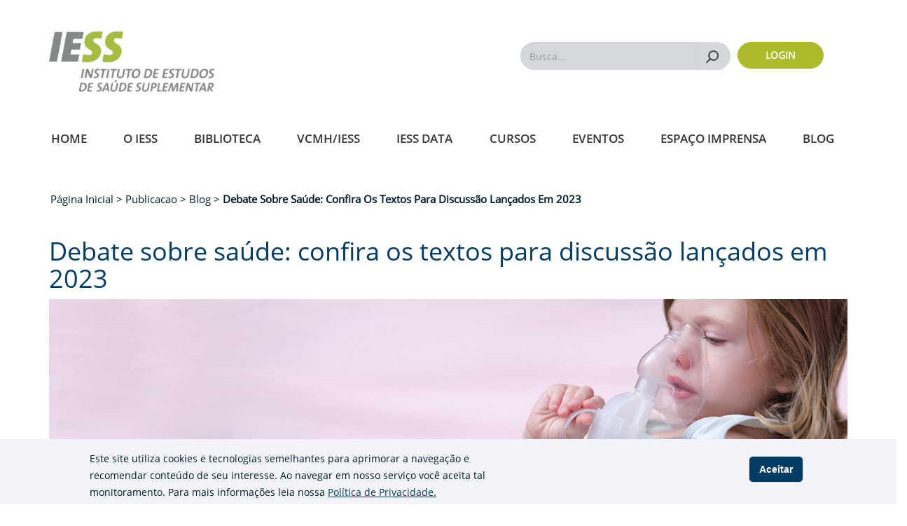

--- FILE ---
content_type: text/html; charset=UTF-8
request_url: https://iess.org.br/publicacao/blog/debate-sobre-saude-confira-os-textos-para-discussao-lancados-em-2023
body_size: 10780
content:
<!DOCTYPE html>
<html  lang="pt-br" dir="ltr" prefix="content: http://purl.org/rss/1.0/modules/content/  dc: http://purl.org/dc/terms/  foaf: http://xmlns.com/foaf/0.1/  og: http://ogp.me/ns#  rdfs: http://www.w3.org/2000/01/rdf-schema#  schema: http://schema.org/  sioc: http://rdfs.org/sioc/ns#  sioct: http://rdfs.org/sioc/types#  skos: http://www.w3.org/2004/02/skos/core#  xsd: http://www.w3.org/2001/XMLSchema# ">
  <head>
    <meta charset="utf-8" />
<script async src="https://www.googletagmanager.com/gtag/js?id=UA-113141701-12"></script>
<script>window.dataLayer = window.dataLayer || [];function gtag(){dataLayer.push(arguments)};gtag("js", new Date());gtag("set", "developer_id.dMDhkMT", true);gtag("config", "UA-113141701-12", {"groups":"default","anonymize_ip":true,"page_placeholder":"PLACEHOLDER_page_path"});</script>
<meta name="Generator" content="Drupal 10 (https://www.drupal.org)" />
<meta name="MobileOptimized" content="width" />
<meta name="HandheldFriendly" content="true" />
<meta name="viewport" content="width=device-width, initial-scale=1.0" />
<style>div#sliding-popup, div#sliding-popup .eu-cookie-withdraw-banner, .eu-cookie-withdraw-tab {background: #f2f4f9} div#sliding-popup.eu-cookie-withdraw-wrapper { background: transparent; } #sliding-popup h1, #sliding-popup h2, #sliding-popup h3, #sliding-popup p, #sliding-popup label, #sliding-popup div, .eu-cookie-compliance-more-button, .eu-cookie-compliance-secondary-button, .eu-cookie-withdraw-tab { color: #001C2E;} .eu-cookie-withdraw-tab { border-color: #001C2E;}</style>
<link rel="icon" href="/themes/custom/iess/favicon.ico" type="image/vnd.microsoft.icon" />
<link rel="canonical" href="https://iess.org.br/publicacao/blog/debate-sobre-saude-confira-os-textos-para-discussao-lancados-em-2023" />
<link rel="shortlink" href="https://iess.org.br/node/20911" />
<script src="/sites/default/files/google_tag/gtm_padrao/google_tag.script.js?t97ref" defer></script>

    <title>Debate sobre saúde: confira os textos para discussão lançados em 2023 | IESS</title>
    <link rel="stylesheet" media="all" href="/sites/default/files/css/css_wHa8jcaCixHh0sPghotfvw6LAVQCd3Fqcxd7sbv1gUw.css?delta=0&amp;language=pt-br&amp;theme=iess&amp;include=eJxtyEsKwCAMRdENCVmSpPqkwU_EREp333be0T3cQ9XNF08qizsuXTVgx6RaBW_6bMIjgf5mzCi8m4cmFZFHjlnsM0nSYcH2xCpiJ8kQD3abo9PBhgcsFC9K" />
<link rel="stylesheet" media="all" href="https://cdn.jsdelivr.net/npm/entreprise7pro-bootstrap@3.4.8/dist/css/bootstrap.min.css" integrity="sha256-zL9fLm9PT7/fK/vb1O9aIIAdm/+bGtxmUm/M1NPTU7Y=" crossorigin="anonymous" />
<link rel="stylesheet" media="all" href="https://cdn.jsdelivr.net/npm/@unicorn-fail/drupal-bootstrap-styles@0.0.2/dist/3.1.1/7.x-3.x/drupal-bootstrap.min.css" integrity="sha512-nrwoY8z0/iCnnY9J1g189dfuRMCdI5JBwgvzKvwXC4dZ+145UNBUs+VdeG/TUuYRqlQbMlL4l8U3yT7pVss9Rg==" crossorigin="anonymous" />
<link rel="stylesheet" media="all" href="https://cdn.jsdelivr.net/npm/@unicorn-fail/drupal-bootstrap-styles@0.0.2/dist/3.1.1/8.x-3.x/drupal-bootstrap.min.css" integrity="sha512-jM5OBHt8tKkl65deNLp2dhFMAwoqHBIbzSW0WiRRwJfHzGoxAFuCowGd9hYi1vU8ce5xpa5IGmZBJujm/7rVtw==" crossorigin="anonymous" />
<link rel="stylesheet" media="all" href="https://cdn.jsdelivr.net/npm/@unicorn-fail/drupal-bootstrap-styles@0.0.2/dist/3.2.0/7.x-3.x/drupal-bootstrap.min.css" integrity="sha512-U2uRfTiJxR2skZ8hIFUv5y6dOBd9s8xW+YtYScDkVzHEen0kU0G9mH8F2W27r6kWdHc0EKYGY3JTT3C4pEN+/g==" crossorigin="anonymous" />
<link rel="stylesheet" media="all" href="https://cdn.jsdelivr.net/npm/@unicorn-fail/drupal-bootstrap-styles@0.0.2/dist/3.2.0/8.x-3.x/drupal-bootstrap.min.css" integrity="sha512-JXQ3Lp7Oc2/VyHbK4DKvRSwk2MVBTb6tV5Zv/3d7UIJKlNEGT1yws9vwOVUkpsTY0o8zcbCLPpCBG2NrZMBJyQ==" crossorigin="anonymous" />
<link rel="stylesheet" media="all" href="https://cdn.jsdelivr.net/npm/@unicorn-fail/drupal-bootstrap-styles@0.0.2/dist/3.3.1/7.x-3.x/drupal-bootstrap.min.css" integrity="sha512-ZbcpXUXjMO/AFuX8V7yWatyCWP4A4HMfXirwInFWwcxibyAu7jHhwgEA1jO4Xt/UACKU29cG5MxhF/i8SpfiWA==" crossorigin="anonymous" />
<link rel="stylesheet" media="all" href="https://cdn.jsdelivr.net/npm/@unicorn-fail/drupal-bootstrap-styles@0.0.2/dist/3.3.1/8.x-3.x/drupal-bootstrap.min.css" integrity="sha512-kTMXGtKrWAdF2+qSCfCTa16wLEVDAAopNlklx4qPXPMamBQOFGHXz0HDwz1bGhstsi17f2SYVNaYVRHWYeg3RQ==" crossorigin="anonymous" />
<link rel="stylesheet" media="all" href="https://cdn.jsdelivr.net/npm/@unicorn-fail/drupal-bootstrap-styles@0.0.2/dist/3.4.0/8.x-3.x/drupal-bootstrap.min.css" integrity="sha512-tGFFYdzcicBwsd5EPO92iUIytu9UkQR3tLMbORL9sfi/WswiHkA1O3ri9yHW+5dXk18Rd+pluMeDBrPKSwNCvw==" crossorigin="anonymous" />
<link rel="stylesheet" media="all" href="/sites/default/files/css/css_lo8Kp-3QgOMDFN6dqmzvrO3ttdiDpXRav7pv5wVD5_A.css?delta=9&amp;language=pt-br&amp;theme=iess&amp;include=eJxtyEsKwCAMRdENCVmSpPqkwU_EREp333be0T3cQ9XNF08qizsuXTVgx6RaBW_6bMIjgf5mzCi8m4cmFZFHjlnsM0nSYcH2xCpiJ8kQD3abo9PBhgcsFC9K" />

    
          <script type="text/javascript" src="/modules/contrib/seckit/js/seckit.document_write.js"></script>
        <link type="text/css" rel="stylesheet" id="seckit-clickjacking-no-body" media="all" href="/modules/contrib/seckit/css/seckit.no_body.css" />
        <!-- stop SecKit protection -->
        <noscript>
        <link type="text/css" rel="stylesheet" id="seckit-clickjacking-noscript-tag" media="all" href="/modules/contrib/seckit/css/seckit.noscript_tag.css" />
        <div id="seckit-noscript-tag">
          Sorry, you need to enable JavaScript to visit this website.
        </div>
        </noscript></head>
  <body class="path-node page-node-type-post has-glyphicons">
    <a href="#main-content" class="visually-hidden focusable skip-link">
      Pular para o conteúdo principal
    </a>
    <noscript><iframe src="https://www.googletagmanager.com/ns.html?id=GTM-5JHWJJB" height="0" width="0" style="display:none;visibility:hidden"></iframe></noscript>
      <div class="dialog-off-canvas-main-canvas" data-off-canvas-main-canvas>
    

          
 <header  class="navbar navbar-default container" id="navbar" role="banner">

            <div class="navbar-top-menu">
        
        <label class="contrast-label" for="edit-switch">
          <span class="glyphicon glyphicon-adjust" aria-hidden="true"></span>
        </label>
      </div>
            <div class="navbar-header">
        <div class="nav-mob container">
         <div class="row">
          <div class="logo-iess col-xs-12 col-sm-12 col-md-5">
            <a href="/"><img alt="logo-iess" src="/themes/custom/iess/images/IESS-logo.png"></a>
          </div>
          <div class="search-block col-md-7" >
            <div class="search-block__mobile">
              <div class="search-menu-right">
                <div id="searchMenuExpand">
                  <form class="redirect-search-result-form" data-drupal-selector="redirect-search-result-form" action="/busca" method="get" id="redirect-search-result-form" accept-charset="UTF-8">
  <div class="form-item js-form-item form-type-search js-form-type-search form-item-query js-form-item-query form-no-label form-group">
          <label for="edit-query" class="control-label sr-only">Busca...</label>

  
  
  <input title="Digite os termos que você deseja procurar." data-drupal-selector="edit-query" class="form-search form-control" placeholder="Busca..." type="search" id="edit-query" name="query" value="" size="15" maxlength="128" />

  
  
      <div id="edit-query--description" class="description help-block">
      Digite os termos que você deseja procurar.
    </div>
  </div>
<div data-drupal-selector="edit-actions" class="form-actions form-group js-form-wrapper form-wrapper" id="edit-actions"><button data-drupal-selector="edit-submit" class="button js-form-submit form-submit btn-default btn" type="submit" id="edit-submit" value="Buscar">Buscar</button></div>

</form>

                  <div class="c-recent-search-list">
                    <div class="c-recent-search-list__title">Buscas recentes</div>
                    <ul class="c-recent-search-list__list" id="recentSearch">
                    </ul>
                  </div>
                </div>
                <a href="javascript:void(0);" class="icon js-search-icon">
                  <span class="js-icon-iess icon-iess icon-search-magnifier"></span>
                </a>
              </div>
            </div>
            <div class="search-block__desktop" >
              <form class="redirect-search-result-form" data-drupal-selector="redirect-search-result-form" action="/busca" method="get" id="redirect-search-result-form" accept-charset="UTF-8">
  <div class="form-item js-form-item form-type-search js-form-type-search form-item-query js-form-item-query form-no-label form-group">
          <label for="edit-query" class="control-label sr-only">Busca...</label>

  
  
  <input title="Digite os termos que você deseja procurar." data-drupal-selector="edit-query" class="form-search form-control" placeholder="Busca..." type="search" id="edit-query" name="query" value="" size="15" maxlength="128" />

  
  
      <div id="edit-query--description" class="description help-block">
      Digite os termos que você deseja procurar.
    </div>
  </div>
<div data-drupal-selector="edit-actions" class="form-actions form-group js-form-wrapper form-wrapper" id="edit-actions"><button data-drupal-selector="edit-submit" class="button js-form-submit form-submit btn-default btn" type="submit" id="edit-submit" value="Buscar">Buscar</button></div>

</form>

            </div>
            <div class="login-col">
                              <a href="/user/login" class="login-col__button">Login</a>
                          </div>
          </div>
        </div>
        </div>
       
        <div  class="navigation ">
          <div class="row">
            <div class="region region-navigation">
    <section id="block-menu" class="block block-superfish block-superfishmenu clearfix">
  
    

      
<ul id="superfish-menu" class="menu sf-menu sf-menu sf-horizontal sf-style-none">
  
<li id="menu-menu-link-content481321c4-691c-4260-8900-3e6b4cb68df5" class="sf-depth-1 sf-no-children sf-first"><a href="/home" class="sf-depth-1">Home</a></li><li id="menu-menu-link-content54fbd581-2c1c-4752-bcc5-65b445c0d7df" class="sf-depth-1 menuparent"><a href="/sobre-o-iess" class="sf-depth-1 menuparent">O IESS</a><span class="icon-mobile icon-iess icon-iess-menu-down"></span><ul class="sf-sub-itens"><li id="menu-menu-link-content4631d0bb-f6cd-4e05-831c-84b6f2490520" class="sf-depth-2 sf-no-children sf-first"><a href="/sobre-o-iess" class="sf-depth-2">Sobre o IESS</a></li><li id="menu-menu-link-content59a523a5-0f48-4453-8e35-64cc2673af39" class="sf-depth-2 sf-no-children"><a href="/faq" class="sf-depth-2">Faq/Fale Conosco</a></li><li id="menu-menu-link-content80a0b9c2-4b65-4694-ac54-f0aee3ddbe1a" class="sf-depth-2 sf-no-children sf-last"><a href="/termo-de-uso-e-politica-de-privacidade-iess-instituto-de-estudos-de-saude-suplementar" class="sf-depth-2">Termos e Políticas </a></li></ul></li><li id="menu-menu-link-content3974e671-d7fd-4db1-bf6c-b1bff09264ea" class="sf-depth-1 menuparent"><a href="/biblioteca/tds-e-estudos" class="sf-depth-1 menuparent">Biblioteca</a><span class="icon-mobile icon-iess icon-iess-menu-down"></span><ul class="sf-sub-itens"><li id="menu-menu-link-content70b80ced-adf3-4b53-bbbf-6e7c82b467aa" class="sf-depth-2 sf-no-children sf-first"><a href="https://www.iesseducacao.com.br" title="Cursos IESS Educação na plataforma Juris Health" class="sf-depth-2 sf-external">Cursos</a></li><li id="menu-menu-link-content31c5d5c1-850b-4fa5-9e1c-fc769d530bbf" class="sf-depth-2 sf-no-children"><a href="/biblioteca/periodicos" class="sf-depth-2">Periódicos</a></li><li id="menu-menu-link-contentf2b8102b-7e83-4ece-84d3-4d46820b9e9d" class="sf-depth-2 sf-no-children"><a href="/biblioteca/tds-e-estudos" class="sf-depth-2">TDs e Estudos</a></li><li id="menu-menu-link-content79e10cdc-a9de-4306-905f-3d8016d9b987" class="sf-depth-2 sf-no-children"><a href="https://rbss.org.br/" class="sf-depth-2 sf-external">Revista</a></li><li id="menu-menu-link-content3c4090e7-7b95-4add-99df-1085efe0e0a0" class="sf-depth-2 sf-no-children"><a href="/biblioteca/pesquisa-iess" class="sf-depth-2">Pesquisa IESS</a></li><li id="menu-menu-link-content78379566-3982-4e77-b68f-33df0813b646" class="sf-depth-2 sf-no-children"><a href="/biblioteca/livros" class="sf-depth-2">Livros</a></li><li id="menu-menu-link-content539b06ec-5f1e-4573-94ca-21160d5d5cca" class="sf-depth-2 sf-no-children"><a href="/videos" class="sf-depth-2">Vídeos</a></li><li id="menu-menu-link-contentab4fe1ba-7637-487e-9ac3-f0148aebbc0d" class="sf-depth-2 sf-no-children"><a href="/podcast" class="sf-depth-2">Podcasts </a></li><li id="menu-menu-link-contentbf836ba9-faff-42dc-bfd8-4e1d604f28c1" class="sf-depth-2 menuparent"><a href="/biblioteca/vencedores-do-premio-iess" class="sf-depth-2 menuparent" title="Vencedores do Prêmio IESS">Prêmio IESS</a><span class="icon-mobile icon-iess icon-iess-menu-down"></span><ul class="sf-sub-itens"><li id="menu-menu-link-contenteabffff5-1082-4629-9851-bf655b538530" class="sf-depth-3 sf-no-children sf-first"><a href="/biblioteca/vencedores-do-premio-iess" class="sf-depth-3">Vencedores do Prêmio</a></li><li id="menu-menu-link-contentb0bf46ee-e968-465c-a32c-77a3b566be2d" class="sf-depth-3 sf-no-children sf-last"><a href="/biblioteca/premio-iess/edicoes-poster" class="sf-depth-3">Pôster</a></li></ul></li><li id="menu-menu-link-content0702adc0-e7fd-42bc-b236-0ffd5521c0f6" class="sf-depth-2 sf-no-children"><a href="/biblioteca/apresentacoes-em-eventos-do-iess" class="sf-depth-2">Apresentações</a></li><li id="menu-menu-link-contentab65d9c9-3b9b-4483-9a30-5dcc556f42c3" class="sf-depth-2 sf-no-children"><a href="/temas-relevantes" class="sf-depth-2">Temas relevantes</a></li><li id="menu-menu-link-content5c82d7ef-ce23-4387-ab47-0506fccd0f93" class="sf-depth-2 sf-no-children"><a href="/biblioteca/anuarios-e-pareceres" class="sf-depth-2">Anuário e Pareceres</a></li><li id="menu-menu-link-contentedfb01bc-1eb9-4137-bff7-c0470280b331" class="sf-depth-2 sf-no-children"><a href="/biblioteca/outras-publicacoes" class="sf-depth-2">Outras Publicações</a></li></ul></li><li id="menu-menu-link-contenta679dc04-ca16-4737-b614-71ad88cb0b27" class="sf-depth-1 sf-no-children"><a href="/vcmhiess" class="sf-depth-1">VCMH/IESS</a></li><li id="menu-menu-link-content9ef96ce0-45b8-4058-9fd7-d76b68784718" class="sf-depth-1 sf-no-children"><a href="/iess-data" class="sf-depth-1" title="IESS Data">IESS Data</a></li><li id="menu-menu-link-contentf2a28691-3a6e-490e-92df-e79538cb0e01" class="sf-depth-1 sf-no-children"><a href="https://www.iesseducacao.com.br" class="sf-depth-1 sf-external">Cursos</a></li><li id="menu-menu-link-content301040d6-6626-4ca3-aaba-a422b7ef93ae" class="sf-depth-1 sf-no-children"><a href="/eventos" class="sf-depth-1">Eventos</a></li><li id="menu-menu-link-content2134097d-7ddc-44b9-ac07-352e582fce54" class="sf-depth-1 menuparent"><a href="/espaco-imprensa/press-release" class="sf-depth-1 menuparent">Espaço Imprensa</a><span class="icon-mobile icon-iess icon-iess-menu-down"></span><ul class="sf-sub-itens"><li id="menu-menu-link-content246ebd37-5ceb-402b-9753-c67026677864" class="sf-depth-2 sf-no-children sf-first"><a href="/espaco-imprensa/opinioes" class="sf-depth-2">Opiniões</a></li><li id="menu-menu-link-contentcf6b1769-fc68-478b-97fd-c74c8abb119c" class="sf-depth-2 sf-no-children"><a href="/espaco-imprensa/press-release" class="sf-depth-2">Press Release</a></li><li id="menu-menu-link-content698febfe-9d59-456c-a9b0-bed256658210" class="sf-depth-2 sf-no-children"><a href="/espaco-imprensa/iess-na-midia" class="sf-depth-2">IESS na mídia </a></li><li id="menu-menu-link-content2d6d44da-e7e8-4990-931b-05e0384a306a" class="sf-depth-2 sf-no-children"><a href="/fale-conosco" class="sf-depth-2">Fale conosco </a></li></ul></li><li id="menu-menu-link-contentf0395dec-3161-4952-ba73-6728d7108fab" class="sf-depth-1 sf-no-children sf-last"><a href="/IESS/blog" class="sf-depth-1">Blog</a></li>

      <div class="lg-sg block-mobile">
      <a href="/user/login"><span class="login">Acesse a sua conta </span></a>
      <a href="/user/register"><span class="signin">ou cadastre-se agora.</span></a>
    </div>
  
</ul>


  </section>


  </div>

          </div>
        </div>
       
       
                      </div>

            
      
    </header>
  
  <div role="main" class="main-container js-quickedit-main-content">
    <div class="row">

                              <div class="col-sm-12" role="heading">
              <div class="region region-header">
       
                                                                                                                
          <nav class="breadcrumb" role="navigation" aria-labelledby="system-breadcrumb">
        <div class="container">
          <h2 id="system-breadcrumb" class="visually-hidden">Trilha de navegação</h2>
          <ol><li><a href="/">Página Inicial </a></li>
                      <li>
                              Publicacao 
                          </li> 
                      <li>
                              Blog 
                          </li> 
                      <li>
                              Debate Sobre Saúde: Confira Os Textos Para Discussão Lançados Em 2023 
                          </li> 
            
          </ol> 
        </div>
      </nav>
      

  </div>

          </div>
              
            
      
            <section class="col-sm-12">

                
                            <div class="container">
        <div class="row">
                            <div class="list-press col-md-12">
                  <h1>Debate sobre saúde: confira os textos para discussão lançados em 2023</h1>
                </div>
                    </div>
    </div>
    <!-- ^ end of not front page conditional -->
                          <a id="main-content"></a>
            <div class="region region-content">
    <div data-drupal-messages-fallback class="hidden"></div>




      <div role="main" class="main-container js-quickedit-main-content">
    <div class="row">

            
            
                  <section class="col-sm-12">

                
                
                                                                        <a id="main-content"></a>
        <div class="container container-page-post">
          <div class="col-sm-12 post-banner size-desk size-mobile"
            desk="/sites/default/files/2023-05/1150x215_16.jpg"
            mobile="/sites/default/files/2023-05/414x77_15.jpg"></div>
          <div class="col-12">
            <div class="tags-post">
                                <a href="">TD</a>
                              </div>
          </div>
          <div class="col-sm-12 post-title-buttons">
            <div class="post-title-title col-xs-12 col-sm-6">
                                          <div class="wrapper-subtitle">
                <span class="date pull-left border-right-span">Maio 2023</span>
                <ul class="text-resize list-inline list-unstyled pull-left">
  <li><a class="increase"><sup>+</sup>A</a></li>
  <li><a class="reset"><sup>&nbsp;</sup>A</a></li>
  <li><a class="decrease"><sup>-</sup>A</a></li>
</ul>              </div>
            </div>
            <div class="col-xs-12 col-sm-2 col-md-3 col-lg-3"></div>
            <div class="post-buttons col-xs-12 col-sm-4 col-md-3 col-lg-3">
                              <a herf="/" class="favorite-button-disabled button-iess-action iess-action-default">
                  <span class="icon-iess icon-iess-favourite"></span>Salvar aos favoritos
                </a>
              
              
              <a herf="/" class="button-iess-action iess-action-blue" id="btnShareLink">
                <span class="icon-iess icon-iess-share"></span>Compartilhar
              </a>

              
            </div>
          </div>

          <div class="col-sm-12 post-description resizable">
            <span><p>A sustentabilidade da saúde suplementar é primordial e essencial para a garantia do seu pleno funcionamento e de assistência plena aos beneficiários. Debatemos muito no IESS e aqui no blog sobre os três pilares que sustentam o setor: o campo jurídico, econômico e da saúde.&nbsp;</p>

<p>Esse último, é um tema muito caro para o IESS. A pauta de promoção da saúde está constantemente em destaque em nossos canais. Realizamos estudos, webinars e podcasts com o objetivo de analisar dados do setor e aumentar a conscientização sobre a importância de qualidade de vida e bem-estar da população.</p>

<p>Somente em 2023, lançamos quatro Textos para Discussão (TDs) que trouxeram debates importantes. Dois deles lançados em fevereiro reuniram informações relevantes sobre <a href="https://www.iess.org.br/biblioteca/tds-e-estudos/textos-para-discussao/td-92-caracterizacao-das-internacoes-de">neoplasias evitáveis (TD 92)</a> e sobre a <a href="https://www.iess.org.br/biblioteca/tds-e-estudos/textos-para-discussao/td-93-covid-19-e-doencas-respiratorias-em-criancas">COVID-19 e incidência de doenças em crianças (TD 93)</a>.&nbsp;</p>

<p>O primeiro foi tema do <a href="https://www.iess.org.br/evento/neoplasias-evitaveis-promocao-da-saude-no-combate-ao-cancer">Webinar IESS: Neoplasias evitáveis: A promoção da saúde no combate ao câncer</a>, que pode ser conferido no canal do Youtube e também aqui no site. Já o segundo, teve grande repercussão na mídia. Com reportagens no jornal <a href="https://www.iess.org.br/publicacao/iess-na-midia/doencas-respiratorias-aumentam-128-em-criancas-de-ate-4-anos-apos-pandemia">O Tempo</a>, de Minas Gerais, e no portal <a href="https://www.iess.org.br/publicacao/iess-na-midia/doencas-respiratorias-subiram-128-em-criancas-durante-flexibilizacao-da">Medicina S/A</a>.</p>

<p>Já em março e abril, disponibilizamos o T<a href="https://www.iess.org.br/biblioteca/tds-e-estudos/textos-para-discussao/td-94-evolucao-da-multimorbidade-em-beneficiarios-de">D 94 sobre Multimorbidade</a> e o <a href="https://www.iess.org.br/biblioteca/tds-e-estudos/textos-para-discussao/td-95-pratica-de-atividade-fisica-entre">TD 95</a> que trouxe dados sobre a prática de atividade física. Ambos, também temas de webinars com especialistas do setor que debateram sobre promoção da saúde, qualidade de vida e bem-estar. Os webinares <a href="https://www.iess.org.br/evento/saude-e-qualidade-de-vida-desafios-para-prevencao-da-multimorbidade">Saúde e qualidade de vida: desafios para prevenção da multimorbidade</a> e <a href="https://www.iess.org.br/evento/webinar-iess-atividade-fisica-nos-cuidados-integrados-de-saude">Atividade física nos cuidados integrados de saúde </a>também estão disponíveis para o público no Youtube e aqui no site.&nbsp;</p>

<p>Todos os Textos para Discussão IESS podem ser baixados gratuitamente e conferidos<a href="https://www.iess.org.br/biblioteca/tds-e-estudos "> aqui.</a>&nbsp;</p>
</span>
          </div>
        </div>


        <!-- Modal -->
        <div class="modal fade" id="modalShare" tabindex="-1" role="dialog" aria-labelledby="modalShare"
          aria-hidden="true">
          <div class="modal-dialog" role="document">
            <div class="modal-content">
              <div class="modal-header">
                <h5 class="col-xs-10 col-sm-6 modal-title" id="modalShareLabel">Compartilhar</h5>
                <button type="button" class="close" data-dismiss="modal" aria-label="Close">
                  <span aria-hidden="true">&times;</span>
                </button>
              </div>
              <div class="modal-body">
                <a href="" id="whatsapp-share-btt" rel="nofollow" target="_blank" class="whatsapp-share-button"></a>
                <a href="" id="twitter-share-btt" rel="nofollow" target="_blank" class="twitter-share-button"></a>
                <a href="" id="facebook-share-btt" rel="nofollow" target="_blank" class="facebook-share-button"></a>
                <a href="" id="mail-share-btt" rel="nofollow" target="_blank" class="mail-share-button"></a>
              </div>
              <div class="modal-footer">
                <input id="inputShare" / type="text">
                <button class="button-iess green" onclick="copiarTexto()">Copiar</button>
              </div>
            </div>
          </div>
        </div>

        
<div class="container">
<div class="vote-widget-wrapper voting">
  <span>Este conteúdo foi útil?</span>
  <div class="vote-widget vote-widget--like-and-dislike">
        
      <div class="vote-like type-node" id="like-container-node-20911">
        <button class="btn-voting-like">
            <a  title="Like" data-entity-id="20911" data-entity-type="node">Like</a>
        </button>
        <span class="count">1</span>
      </div>
                    </div>
</div>

                  
            
                                              </section>

        <div class="container">
          <div class="recommended-posts">
                                  </div>
        </div>
                    </div>
  </div>
  
  
  
  </div>

          <!-- Modal -->
        <div class="modal fade" id="modalShare" tabindex="-1" role="dialog" aria-labelledby="modalShare" aria-hidden="true">
        <div class="modal-dialog" role="document">
            <div class="modal-content">
            <div class="modal-header">
                <h5 class="col-xs-10 col-sm-6 modal-title" id="modalShareLabel">Compartilhar</h5>
                <button type="button" class="close" data-dismiss="modal" aria-label="Close">
                <span aria-hidden="true">&times;</span>
                </button>
            </div>
            <div class="modal-body">
                <a href="" id="whatsapp-share-btt" rel="nofollow" target="_blank" class="whatsapp-share-button"></a>
                <a href="" id="twitter-share-btt" rel="nofollow" target="_blank" class="twitter-share-button"></a>
                <a href="" id="facebook-share-btt" rel="nofollow" target="_blank" class="facebook-share-button"></a>
                <a href="" id="mail-share-btt" rel="nofollow" target="_blank" class="mail-share-button"></a>
            </div>
            <div class="modal-footer">
                    <input id="inputShare"/ type="text">
                    <button class="button-iess green" onclick="copiarTexto()">Copiar</button>
            </div>
            </div>
        </div>
        </div>
              </section>

                </div>
  </div>


<div class="subfooter" role="contentinfo">
  <div class="container">
    <div class="col-xs-12 col-sm-12 col-md-7 col-lg-7 footer-left">
        <div class="region region-subfooter-left">
    <nav role="navigation" aria-labelledby="block-footeriess-3-menu" id="block-footeriess-3">
            
  <h2 class="visually-hidden" id="block-footeriess-3-menu">Footer IESS</h2>
  

        <div class="col-xs-6 col-sm-3 menu-footer">
  
              <ul class="menu menu--footer-iess nav">
                              <li class="first">
                                                  <a href="/home" class="title" data-drupal-link-system-path="node/1">Home</a>
                  </li>
                              <li class="expanded dropdown">
                                                                                    <a href="/sobre-o-iess" class="title dropdown-toggle" data-toggle="dropdown" data-drupal-link-system-path="node/66">O IESS <span class="caret"></span></a>
                                <ul class="dropdown-menu">
                              <li class="first">
                                                  <a href="/sobre-o-iess" data-drupal-link-system-path="node/66">Sobre o IESS</a>
                  </li>
                              <li class="last">
                                                  <a href="/faq" data-drupal-link-system-path="faq">Faq/Fale Conosco</a>
                  </li>
            </ul>
      
                  </li>
                              <li>
                                                  <a href="/vcmhiess" class="title" data-drupal-link-system-path="node/2246">VCMH/IESS</a>
                  </li>
                              <li>
                                                  <a href="/iess-data" class="title" data-drupal-link-system-path="node/2251">IESS Data</a>
                  </li>
                              <li>
                                                  <a href="https://www.iesseducacao.com.br" class="title">Cursos</a>
                  </li>
                              <li>
                                                  <a href="/eventos" class="title" data-drupal-link-system-path="node/5006">Eventos</a>
                  </li>
                              <li class="last">
                                                  <a href="/IESS/blog" class="title" data-drupal-link-system-path="node/2206">Blog</a>
                  </li>
            </ul>
      
</div>
  </nav>
<nav role="navigation" aria-labelledby="block-footerbiblioteca-3-menu" id="block-footerbiblioteca-3">
            
  <h2 class="visually-hidden" id="block-footerbiblioteca-3-menu">Footer Biblioteca</h2>
  

        <div class="col-xs-6 col-sm-5 menu-footer">
  
              <ul class="menu menu--footer-biblioteca nav">
                              <li class="expanded dropdown first last">
                                                                                    <a href="/biblioteca/tds-e-estudos" class="title dropdown-toggle" data-toggle="dropdown" data-drupal-link-system-path="node/3171">Biblioteca <span class="caret"></span></a>
                                <ul class="dropdown-menu">
                              <li class="first">
                                                  <a href="/biblioteca/periodicos" data-drupal-link-system-path="node/1661">Periódicos</a>
                  </li>
                              <li>
                                                  <a href="/biblioteca/tds-e-estudos" data-drupal-link-system-path="node/3171">TDs e Estudos</a>
                  </li>
                              <li>
                                                  <a href="/biblioteca/pesquisa-iess" data-drupal-link-system-path="node/3176">Pesquisa IESS</a>
                  </li>
                              <li>
                                                  <a href="/biblioteca/livros" data-drupal-link-system-path="node/2216">Livros</a>
                  </li>
                              <li>
                                                  <a href="/videos" data-drupal-link-system-path="videos">Vídeos</a>
                  </li>
                              <li>
                                                  <a href="/podcast" data-drupal-link-system-path="node/1676">Podcasts</a>
                  </li>
                              <li>
                                                  <a href="/biblioteca/apresentacoes-em-eventos-do-iess" data-drupal-link-system-path="node/5936">Apresentações</a>
                  </li>
                              <li>
                                                  <a href="/temas-relevantes" data-drupal-link-system-path="node/2221">Temas Relevantes</a>
                  </li>
                              <li>
                                                  <a href="/biblioteca/vencedores-do-premio-iess" data-drupal-link-system-path="node/7501">Vencedores do Prêmio</a>
                  </li>
                              <li>
                                                  <a href="/biblioteca/premio-iess/edicoes-poster" data-drupal-link-system-path="node/6521">Pôster do Prêmio IESS</a>
                  </li>
                              <li>
                                                  <a href="/biblioteca/anuarios-e-pareceres" data-drupal-link-system-path="node/1641">Anuário e Pareceres</a>
                  </li>
                              <li class="last">
                                                  <a href="/biblioteca/outras-publicacoes" data-drupal-link-system-path="node/2226">Outras Publicações</a>
                  </li>
            </ul>
      
                  </li>
            </ul>
      
</div>
  </nav>
<nav role="navigation" aria-labelledby="block-footerespacoimprensa-menu" id="block-footerespacoimprensa">
            
  <h2 class="visually-hidden" id="block-footerespacoimprensa-menu">Footer Espaço Imprensa</h2>
  

        <div class="col-xs-12 col-sm-4 menu-footer border-top-footer">
  
              <ul class="menu menu--espaco-imprensa nav">
                              <li class="expanded dropdown first last">
                                                                                    <a href="/espaco-imprensa/press-release" class="title dropdown-toggle" data-toggle="dropdown" data-drupal-link-system-path="node/2211">Espaço Imprensa <span class="caret"></span></a>
                                <ul class="dropdown-menu">
                              <li class="first">
                                                  <a href="/espaco-imprensa/opinioes" data-drupal-link-system-path="node/2196">Opiniões</a>
                  </li>
                              <li>
                                                  <a href="/espaco-imprensa/press-release" data-drupal-link-system-path="node/2211">Press Release</a>
                  </li>
                              <li>
                                                  <a href="/espaco-imprensa/iess-na-midia" data-drupal-link-system-path="node/2191">Na mídia</a>
                  </li>
                              <li class="last">
                                                  <a href="/fale-conosco" data-drupal-link-system-path="node/5376">Fale Conosco/Imprensa</a>
                  </li>
            </ul>
      
                  </li>
            </ul>
      
</div>
  </nav>

  </div>

    </div>
    <div class="col-xs-12 col-sm-12 col-md-5 col-lg-5 footer-right">
      <div class="region region-subfooter-right">
    <section id="block-dadosiessrodape" class="block block-block-content block-block-content9d2b28a0-5567-4418-9c5b-449f56b96f58 clearfix">
  
    

      
            <div class="col-sm-4 block-tel"><p class="title">Telefone</p><p class="item">(11) 3709-4980</p><p class="title">E-mail</p><p class="item"><a href="/cdn-cgi/l/email-protection" class="__cf_email__" data-cfemail="a8cbc7c6dcc9dcc7e8c1cddbdb86c7dacf86cada">[email&#160;protected]</a></p></div>
      
  </section>


  </div>

    </div>
  </div>
</div>



      <footer class="footer" role="contentinfo">
        <div class="region region-footer">
    <section id="block-buttonfooter" class="block block-superfish block-superfishbutton-footer clearfix">
  <div class="container">
    <div class="col-sm-3 col-xs-6 footer-logo-iess">
      <a href="/"><img src="/themes/custom/iess/images/logo-footer-1.png"></a>
    </div>
    <div class="col-sm-6 footer-social-media">
      
            

              
<ul id="superfish-button-footer" class="menu sf-menu sf-button-footer sf-horizontal sf-style-none">
  
<li id="button-footer-menu-link-content2408415d-b788-444b-a3c7-d196aad58668" class="sf-depth-1 sf-no-children sf-first"><a href="https://www.facebook.com/iessbr" class="face sf-depth-1 sf-external">Facebook</a></li><li id="button-footer-menu-link-contentec419a00-0d4c-4098-a6af-8c8379f69ba9" class="sf-depth-1 sf-no-children"><a href="https://www.instagram.com/iessbr/" class="insta sf-depth-1 sf-external">Instagram</a></li><li id="button-footer-menu-link-content6d19de6e-2e0e-470c-b9f1-a865b6ce8bc1" class="sf-depth-1 sf-no-children"><a href="https://www.linkedin.com/company/iessbr" class="linkedin sf-depth-1 sf-external">Linkedin</a></li><li id="button-footer-menu-link-contentf6906946-41d2-43c0-bc45-e609705a74d8" class="sf-depth-1 sf-no-children"><a href="https://twitter.com/iessbr" class="twitter sf-depth-1 sf-external">Twitter</a></li><li id="button-footer-menu-link-contenta29692c8-75be-4246-9c15-8152353d1a42" class="sf-depth-1 sf-no-children sf-last"><a href="https://www.youtube.com/c/IESSbr" class="youtube sf-depth-1 sf-external">Youtube</a></li>

      <div class="lg-sg block-mobile">
      <a href="/user/login"><span class="login">Acesse a sua conta </span></a>
      <a href="/user/register"><span class="signin">ou cadastre-se agora.</span></a>
    </div>
  
</ul>


          </div>
    <div class="col-sm-3 col-xs-6 footer-logo-iess-data">
      <a href="https://iessdata.iess.org.br/"><img src="/themes/custom/iess/images/logo-footer-2.png"></a>
    </div>
  </div>
</section>


  </div>

    </footer>
  

  </div>

    
    <script data-cfasync="false" src="/cdn-cgi/scripts/5c5dd728/cloudflare-static/email-decode.min.js"></script><script type="application/json" data-drupal-selector="drupal-settings-json">{"path":{"baseUrl":"\/","pathPrefix":"","currentPath":"node\/20911","currentPathIsAdmin":false,"isFront":false,"currentLanguage":"pt-br"},"pluralDelimiter":"\u0003","suppressDeprecationErrors":true,"google_analytics":{"account":"UA-113141701-12","trackOutbound":true,"trackMailto":true,"trackTel":true,"trackDownload":true,"trackDownloadExtensions":"7z|aac|arc|arj|asf|asx|avi|bin|csv|doc(x|m)?|dot(x|m)?|exe|flv|gif|gz|gzip|hqx|jar|jpe?g|js|mp(2|3|4|e?g)|mov(ie)?|msi|msp|pdf|phps|png|ppt(x|m)?|pot(x|m)?|pps(x|m)?|ppam|sld(x|m)?|thmx|qtm?|ra(m|r)?|sea|sit|tar|tgz|torrent|txt|wav|wma|wmv|wpd|xls(x|m|b)?|xlt(x|m)|xlam|xml|z|zip"},"eu_cookie_compliance":{"cookie_policy_version":"1.0.0","popup_enabled":true,"popup_agreed_enabled":false,"popup_hide_agreed":false,"popup_clicking_confirmation":false,"popup_scrolling_confirmation":false,"popup_html_info":"\u003Cdiv aria-labelledby=\u0022popup-text\u0022  class=\u0022eu-cookie-compliance-banner eu-cookie-compliance-banner-info eu-cookie-compliance-banner--default\u0022\u003E\n  \u003Cdiv class=\u0022popup-content info eu-cookie-compliance-content\u0022\u003E\n        \u003Cdiv id=\u0022popup-text\u0022 class=\u0022eu-cookie-compliance-message\u0022 role=\u0022document\u0022\u003E\n      \u003Cp data-pm-slice=\u00221 1 []\u0022\u003EEste site utiliza cookies e tecnologias semelhantes para aprimorar a navega\u00e7\u00e3o e recomendar conte\u00fado de seu interesse. Ao navegar em nosso servi\u00e7o voc\u00ea aceita tal monitoramento. Para mais informa\u00e7\u00f5es leia nossa \u003Cu\u003E\u003Ca href=\u0022\/termo-de-uso-e-politica-de-privacidade\u0022\u003E\u003Cspan\u003EPol\u00edtica de Privacidade\u003C\/span\u003E\u003C\/a\u003E\u003Cspan\u003E.\u003C\/span\u003E\u003C\/u\u003E\u003C\/p\u003E\n          \u003C\/div\u003E\n\n    \n    \u003Cdiv id=\u0022popup-buttons\u0022 class=\u0022eu-cookie-compliance-buttons\u0022\u003E\n            \u003Cbutton type=\u0022button\u0022 class=\u0022agree-button eu-cookie-compliance-default-button\u0022\u003EAceitar\u003C\/button\u003E\n          \u003C\/div\u003E\n  \u003C\/div\u003E\n\u003C\/div\u003E","use_mobile_message":false,"mobile_popup_html_info":"\u003Cdiv aria-labelledby=\u0022popup-text\u0022  class=\u0022eu-cookie-compliance-banner eu-cookie-compliance-banner-info eu-cookie-compliance-banner--default\u0022\u003E\n  \u003Cdiv class=\u0022popup-content info eu-cookie-compliance-content\u0022\u003E\n        \u003Cdiv id=\u0022popup-text\u0022 class=\u0022eu-cookie-compliance-message\u0022 role=\u0022document\u0022\u003E\n      \n          \u003C\/div\u003E\n\n    \n    \u003Cdiv id=\u0022popup-buttons\u0022 class=\u0022eu-cookie-compliance-buttons\u0022\u003E\n            \u003Cbutton type=\u0022button\u0022 class=\u0022agree-button eu-cookie-compliance-default-button\u0022\u003EAceitar\u003C\/button\u003E\n          \u003C\/div\u003E\n  \u003C\/div\u003E\n\u003C\/div\u003E","mobile_breakpoint":768,"popup_html_agreed":false,"popup_use_bare_css":false,"popup_height":"auto","popup_width":"100%","popup_delay":1000,"popup_link":"\/termo-de-uso-e-politica-de-privacidade","popup_link_new_window":true,"popup_position":false,"fixed_top_position":true,"popup_language":"pt-br","store_consent":true,"better_support_for_screen_readers":true,"cookie_name":"","reload_page":false,"domain":"","domain_all_sites":false,"popup_eu_only":false,"popup_eu_only_js":false,"cookie_lifetime":30,"cookie_session":0,"set_cookie_session_zero_on_disagree":0,"disagree_do_not_show_popup":false,"method":"default","automatic_cookies_removal":true,"allowed_cookies":"","withdraw_markup":"\u003Cbutton type=\u0022button\u0022 class=\u0022eu-cookie-withdraw-tab\u0022\u003EPrivacy settings\u003C\/button\u003E\n\u003Cdiv aria-labelledby=\u0022popup-text\u0022 class=\u0022eu-cookie-withdraw-banner\u0022\u003E\n  \u003Cdiv class=\u0022popup-content info eu-cookie-compliance-content\u0022\u003E\n    \u003Cdiv id=\u0022popup-text\u0022 class=\u0022eu-cookie-compliance-message\u0022 role=\u0022document\u0022\u003E\n      \u003Ch2\u003EWe use cookies on this site to enhance your user experience\u003C\/h2\u003E\u003Cp\u003EYou have given your consent for us to set cookies.\u003C\/p\u003E\n    \u003C\/div\u003E\n    \u003Cdiv id=\u0022popup-buttons\u0022 class=\u0022eu-cookie-compliance-buttons\u0022\u003E\n      \u003Cbutton type=\u0022button\u0022 class=\u0022eu-cookie-withdraw-button \u0022\u003EWithdraw consent\u003C\/button\u003E\n    \u003C\/div\u003E\n  \u003C\/div\u003E\n\u003C\/div\u003E","withdraw_enabled":false,"reload_options":0,"reload_routes_list":"","withdraw_button_on_info_popup":false,"cookie_categories":[],"cookie_categories_details":[],"enable_save_preferences_button":true,"cookie_value_disagreed":"0","cookie_value_agreed_show_thank_you":"1","cookie_value_agreed":"2","containing_element":"body","settings_tab_enabled":false,"olivero_primary_button_classes":"","olivero_secondary_button_classes":"","close_button_action":"close_banner","open_by_default":true,"modules_allow_popup":true,"hide_the_banner":false,"geoip_match":true,"unverified_scripts":[]},"bootstrap":{"forms_has_error_value_toggle":1,"modal_animation":1,"modal_backdrop":"true","modal_focus_input":1,"modal_keyboard":1,"modal_select_text":1,"modal_show":1,"modal_size":"","popover_enabled":1,"popover_animation":1,"popover_auto_close":1,"popover_container":"body","popover_content":"","popover_delay":"0","popover_html":0,"popover_placement":"right","popover_selector":"","popover_title":"","popover_trigger":"click"},"superfish":{"superfish-button-footer":{"id":"superfish-button-footer","sf":{"animation":{"opacity":"show","height":"show"},"speed":"fast","autoArrows":true,"dropShadows":true},"plugins":{"smallscreen":{"cloneParent":0,"mode":"window_width","expandText":"Expandir","collapseText":"Encolher"},"supposition":true,"supersubs":true}},"superfish-menu":{"id":"superfish-menu","sf":{"animation":{"opacity":"show","height":"show"},"speed":"fast","autoArrows":false,"dropShadows":true},"plugins":{"smallscreen":{"cloneParent":0,"mode":"window_width","breakpoint":1024,"accordionButton":0,"expandText":"Expandir","collapseText":"Encolher"},"supposition":true,"supersubs":true}}},"ajaxTrustedUrl":{"\/busca":true},"user":{"uid":0,"permissionsHash":"fa6492b06412e5b489e3e94e3677d62e73398559b1683796b263bdf49a0b16cb"}}</script>
<script src="/sites/default/files/js/js_jnS4GYSzjZiM5doMGVtsI0tAqbeWL1DM1p_bBAOfApo.js?scope=footer&amp;delta=0&amp;language=pt-br&amp;theme=iess&amp;include=eJx1jkEOwyAMBD-E5CchIE5ihdjINkj9fcuhOVT05NHMHpxF3FxTg_yl2BQjMXl4FDRpMlAD9lhELsLPuVulxAVhJcMhclSMiVN9ORWDXxEIzWBPQ5QcY-7uwqHSNTdb3MgmQ8YzDRIN1hvqTnbCQysXz_kosSP7studarWiiLzuk6xn-1ebGDkJvwFZyH-W"></script>
<script src="https://cdn.jsdelivr.net/npm/entreprise7pro-bootstrap@3.4.8/dist/js/bootstrap.min.js" integrity="sha256-3XV0ZwG+520tCQ6I0AOlrGAFpZioT/AyPuX0Zq2i8QY=" crossorigin="anonymous"></script>
<script src="/sites/default/files/js/js__YKr2HDjPPi_857LuAA2hBDljJJUi6A6X-_uHGZV8QM.js?scope=footer&amp;delta=2&amp;language=pt-br&amp;theme=iess&amp;include=eJx1jkEOwyAMBD-E5CchIE5ihdjINkj9fcuhOVT05NHMHpxF3FxTg_yl2BQjMXl4FDRpMlAD9lhELsLPuVulxAVhJcMhclSMiVN9ORWDXxEIzWBPQ5QcY-7uwqHSNTdb3MgmQ8YzDRIN1hvqTnbCQysXz_kosSP7studarWiiLzuk6xn-1ebGDkJvwFZyH-W"></script>

  <script defer src="https://static.cloudflareinsights.com/beacon.min.js/vcd15cbe7772f49c399c6a5babf22c1241717689176015" integrity="sha512-ZpsOmlRQV6y907TI0dKBHq9Md29nnaEIPlkf84rnaERnq6zvWvPUqr2ft8M1aS28oN72PdrCzSjY4U6VaAw1EQ==" data-cf-beacon='{"version":"2024.11.0","token":"503dfc8db0b044f78159ab98ea954c49","r":1,"server_timing":{"name":{"cfCacheStatus":true,"cfEdge":true,"cfExtPri":true,"cfL4":true,"cfOrigin":true,"cfSpeedBrain":true},"location_startswith":null}}' crossorigin="anonymous"></script>
</body>
</html>
